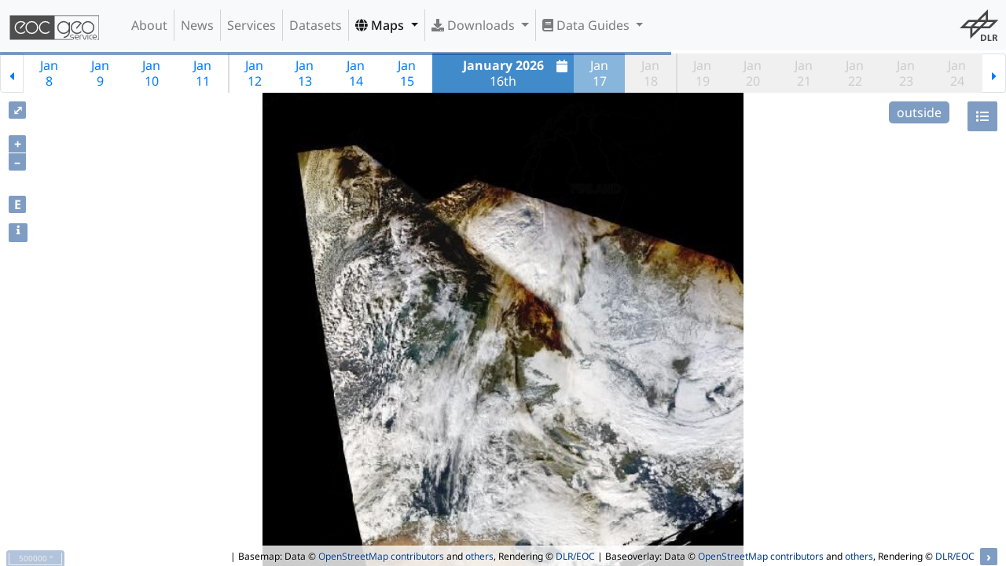

--- FILE ---
content_type: text/javascript
request_url: https://geoservice.dlr.de/web/wicket/resource/de.dlr.gdas.web.map.Ol3MapPanel/lib/bootstrap-datepaginator/bootstrap-datepaginator-v-6133336334383432.js
body_size: 15942
content:

;(function($, window, document, undefined) {

'use strict';
var pluginName = 'datepaginator';
var DatePaginator = function(element, options) {
this._element = element;
this.$element = $(element);
this._init(options);
};
DatePaginator.defaults = {
fillWidth: true,
highlightSelectedDate: true,
highlightToday: true,
hint: 'dddd, Do MMMM YYYY',
injectStyle: true,
itemWidth: 35,
navItemWidth: 30,
offDays: 'Sat,Sun',
offDaysFormat: 'ddd',
onSelectedDateChanged: null,
selectedDate: moment().clone().startOf('day'),
selectedDateFormat: 'YYYY-MM-DD',
selectedCalendarFormat: 'YYYY-MM-DD',
selectedItemWidth: 140,
showCalendar: true,
showOffDays: true,
showStartOfWeek: true,
size: undefined,
startOfWeek: 'Mon',
startOfWeekFormat: 'ddd',
squareEdges: false,
text: 'ddd<br/>Do',
textSelected: 'dddd<br/>Do, MMMM YYYY',
dateList: '',
startDate: moment(new Date(-8640000000000000)),
startDateFormat: 'YYYY-MM-DD',
endDate: moment(new Date(8640000000000000)),
endDateFormat: 'YYYY-MM-DD',
datePeriod: 'P1D',
dateUnit:'days'
};
DatePaginator.prototype = {
setSelectedDate: function(date, format) {

 var selectedDate = moment(date, format ? format : this.options.selectedDateFormat);
console.debug("setSelectedDate: " + selectedDate)
this._setSelectedDate(selectedDate);
this._render();
},
remove: function() {

 this._destroy();

 $.removeData(this, 'plugin_' + pluginName);
},
_init: function(options) {
this.options = $.extend({}, DatePaginator.defaults, options);
switch(this.options.datePeriod) {
case 'P1Y':
this.options.dateUnit="years"
break;
case 'P1M':
this.options.dateUnit="months"
break;
case 'P1W':
this.options.dateUnit="weeks"
break;
case 'P1D':
this.options.dateUnit="days"
break;
case 'PT0S':
this.options.dateUnit="seconds"
break;
}

 


 
 if (this.options.width) {
this.options.fillWidth = false;
}
else {
this.options.width = this.$element.width();
this.options.fillWidth = true;
}

 if (typeof this.options.startDate === 'string') {

 this.options.startDate = moment.utc(this.options.startDate, this.options.startDateFormat).clone();
}
if (typeof this.options.endDate === 'string') {

 this.options.endDate = moment.utc(this.options.endDate, this.options.endDateFormat).clone();
}

 
 if (typeof this.options.selectedDate === 'string') {

 this.options.selectedDate = moment.utc(this.options.selectedDate, this.options.selectedDateFormat).clone().startOf('day');
}

 if (this.options.selectedDate.isBefore(this.options.startDate)) {
this.options.selectedDate = this.options.startDate.clone();
}
if (this.options.selectedDate.isAfter(this.options.endDate)) {
this.options.selectedDate = this.options.endDate.clone();
}

 if (this.options.size === 'small') {
this.options.size = 'sm';
}
else if (this.options.size === 'large') {
this.options.size = 'lg';
}
this._destroy();
this._subscribeEvents();
this._render();
},
_unsubscribeEvents: function() {

 this.$element.off('click');
this.$element.off('selectedDateChanged');
},
_subscribeEvents: function() {
this._unsubscribeEvents();
this.$element.on('click', $.proxy(this._clickedHandler, this));
if (typeof (this.options.onSelectedDateChanged) === 'function') {
this.$element.on('selectedDateChanged', this.options.onSelectedDateChanged);
}
if (this.options.fillWidth) {
$(window).on('resize', $.proxy(this._resize, this));
}
},
_destroy: function() {
if (this.initialized) {

 if (this.$calendar) {
this.$calendar.datepicker('remove');
}
this.$wrapper.remove();
this.$wrapper = null;



 this._unsubscribeEvents();
}

 this.initialized = false;
},
_clickedHandler: function(event) {
event.preventDefault();
var target = $(event.target);
var classList = target.attr('class');
if (classList!=undefined) {
if (classList.indexOf('dp-nav-left') != -1) {
this._back();
}
else if (classList.indexOf('dp-nav-right') != -1) {
this._forward();
}
else if (classList.indexOf('dp-item') != -1) {
this._select(target.attr('data-moment'));
}
}
},
_setSelectedDate: function(selectedDate) {
if ((!selectedDate.isSame(this.options.selectedDate)) &&
(!selectedDate.isBefore(this.options.startDate)) &&
(!selectedDate.isAfter(this.options.endDate))) {
this.options.selectedDate = selectedDate;
this.$element.trigger('selectedDateChanged', [selectedDate.clone()]);
}
},
_back: function() {
if (this.options.dateList!=null && this.options.dateList.length > 0) {
var selectedDateIndexFormat=this.options.selectedDate.format(this.options.selectedDateFormat)+"Z";
var selectedDateIndex = this.options.dateList.indexOf(selectedDateIndexFormat);
this._setSelectedDate(moment.utc(this.options.dateList[selectedDateIndex-1]));
} else {
this._setSelectedDate(this.options.selectedDate.clone().subtract(1,moment.duration(this.options.datePeriod)));
}
this._render();
},
_forward: function() {
if (this.options.dateList!=null && this.options.dateList.length > 0) {
var selectedDateIndexFormat=this.options.selectedDate.format(this.options.selectedDateFormat)+"Z"
var selectedDateIndex = this.options.dateList.indexOf(selectedDateIndexFormat);
this._setSelectedDate(moment.utc(this.options.dateList[selectedDateIndex+1]));
} else {
this._setSelectedDate(this.options.selectedDate.clone().add(1,moment.duration(this.options.datePeriod)));
}
this._render();
},
_select : function(date) {
var selectedDate=moment.utc(date);
if (! selectedDate.isValid()) {
selectedDate=moment.utc(date, this.options.selectedDateFormat )
if (! selectedDate.isValid()) {
console.error("Invalid date: " + date);
}
}
console.debug("_select:" + date + " --> "+ selectedDate + " --> " + selectedDate.toISOString());
this._setSelectedDate(selectedDate);
this._render();
},
_calendarSelect : function(event) {

 var date = event.date - new Date(event.date).getTimezoneOffset() * 60000;

 var calendarDate = moment.utc(date).format(this.options.selectedCalendarFormat);
var selectedDate = moment.utc(calendarDate,this.options.selectedCalendarFormat);
console.debug("event.date: " + event.date + ", _selectCalendar:" + date + ", calendarDate: " + calendarDate + " + selectedCalendarFormat: "+ this.options.selectedCalendarFormat + " --> " + selectedDate );
this._setSelectedDate(selectedDate);
this._render();
},
_resize: function() {
this.options.width = this.$element.width();
this._render();
},
_render: function() {
var self = this;
if (!this.initialized) {

 this.$element
.removeClass('datepaginator datepaginator-sm datepaginator-lg')
.addClass(this.options.size === 'sm' ? 'datepaginator-sm' : this.options.size === 'lg' ? 'datepaginator-lg' : 'datepaginator');
this.$wrapper = $(this._template.list);
this.$leftNav = $(this._template.navItem)
.addClass('dp-nav-left')
.addClass(this.options.size === 'sm' ? 'dp-nav-sm' : this.options.size === 'lg' ? 'dp-nav-lg' : '')
.addClass(this.options.squareEdges ? 'dp-nav-square-edges' : '')
.append($(this._template.icon)
.addClass('fa-caret-left')
.addClass('dp-nav-left'))
.width(this.options.navItemWidth);
this.$rightNav = $(this._template.navItem)
.addClass('dp-nav-right')
.addClass(this.options.size === 'sm' ? 'dp-nav-sm' : this.options.size === 'lg' ? 'dp-nav-lg' : '')
.addClass(this.options.squareEdges ? 'dp-nav-square-edges' : '')
.append($(this._template.icon)
.addClass('fa-caret-right')
.addClass('dp-nav-right'))
.width(this.options.navItemWidth);
this.$calendar = this.options.showCalendar ? $(this._template.calendar) : undefined;
this._injectStyle();
this.initialized = true;
}
else {

 if (this.$calendar) {
this.$calendar.datepicker('remove');
}
}

 var data = this._buildData();
this.$element.empty().append(this.$wrapper.empty());

 this.$leftNav
.removeClass('dp-no-select')
.attr('title', '');
if (data.isSelectedStartDate) {
this.$leftNav
.addClass('dp-no-select')
.attr('title', 'Start of valid date range');
}
this.$wrapper.append($(self._template.listItem).append(this.$leftNav));

 $.each(data.items, function(id, item) {
var $a = $(self._template.dateItem)
.attr('data-moment', item.m)
.attr('title', item.hint)
.width(item.itemWidth);
if (item.isSelected && self.options.highlightSelectedDate) {
$a.addClass('dp-selected');
}
if (item.isToday && self.options.highlightToday) {
$a.addClass('dp-today');
}
if (item.isStartOfWeek && self.options.showStartOfWeek) {
$a.addClass('dp-divider');
}
if (item.isOffDay && self.options.showOffDays) {
$a.addClass('dp-off');
}
if (item.isSelected && self.options.showCalendar) {
$a.append(self.$calendar);
}
if (self.options.size === 'sm') {
$a.addClass('dp-item-sm');
}
else if (self.options.size === 'lg') {
$a.addClass('dp-item-lg');
}
if (!item.isValid) {
$a.addClass('dp-no-select');
}
$a.append(item.text);
self.$wrapper.append($(self._template.listItem).append($a));
});

 this.$rightNav
.removeClass('dp-no-select')
.attr('title', '');
if (data.isSelectedEndDate) {
this.$rightNav
.addClass('dp-no-select')
.attr('title', 'End of valid date range');
}
this.$wrapper.append($(self._template.listItem).append(this.$rightNav));

 










































 if (this.$calendar) {
this.$calendar
.datepicker({





 format: 'yyyy',
dateFormat: 'ISO_8601',
autoclose: true,
forceParse: true,
startView: 0, 
 minView: 0, 
 
 todayHighlight: true,
startDate: this.options.startDate.toDate(),
endDate: this.options.endDate.toDate()
})
.datepicker('update', this.options.selectedDate.toDate())
.on('changeDate', $.proxy(this._calendarSelect, this));
}
},
_injectStyle: function() {

 if (this.options.injectStyle && !document.getElementById('bootstrap-datepaginator-style')) {
$('<style type="text/css" id="bootstrap-datepaginator-style">' + this._css + '</style>').appendTo('head');
}
},
_buildData: function() {

 

if (this.options.dateList.length > 0) {
console.debug("Building dates from list of length " + this.options.dateList.length + " with selected date format '" + this.options.selectedDateFormat+"'");
var selectedDateIndexFormat=this.options.selectedDate.utc().format(this.options.selectedDateFormat);
if (this.options.datePeriod=="PT0S" || this.options.datePeriod=="PT1S") {
selectedDateIndexFormat = selectedDateIndexFormat +"Z"
}
var selectedDateIndex = this.options.dateList.indexOf(selectedDateIndexFormat);
if (selectedDateIndex == -1) {
console.debug("Trying find date in list..");
for (var i = 0; i < this.options.dateList.length; i++) {
var dateInList = this.options.dateList[i];
console.debug("dateInList[" + i + "]: "+ dateInList + " ? " + this.options.selectedDate + "/" + this.options.selectedDate.toISOString(false));
if (dateInList == this.options.selectedDate.toISOString(false)) {
selectedDateIndex = i;
}
}
}
console.debug("Date " + this.options.selectedDate + " formatted to " + selectedDateIndexFormat + " found in list at index: " + selectedDateIndex );
var viewWidth = (this.options.width - ((this.options.selectedItemWidth - this.options.itemWidth) + (this.options.navItemWidth * 2))),
units = Math.floor(viewWidth / this.options.itemWidth),
unitsPerSide = parseInt(units / 2),
adjustedItemWidth = Math.floor(viewWidth / units),
adjustedSelectedItemWidth = Math.floor(this.options.selectedItemWidth + (viewWidth - (units * adjustedItemWidth))),
today = moment().startOf('day'),
start = moment( ( (selectedDateIndex-unitsPerSide) >= 0 ) ? this.options.dateList[selectedDateIndex-unitsPerSide] : this.options.dateList[0] ),
end = moment( ( (selectedDateIndex+unitsPerSide) > this.options.dateList.length-1 ) ? this.options.dateList[this.options.dateList.length-1] : this.options.dateList[selectedDateIndex+unitsPerSide] )

var data = {
isSelectedStartDate: this.options.selectedDate.isSame(this.options.startDate) ? true : false,
isSelectedEndDate: this.options.selectedDate.isSame(this.options.endDate) ? true : false,
items: []
};
for(var i = selectedDateIndex-unitsPerSide; i < selectedDateIndex+unitsPerSide ; i++){
var m = moment.utc(this.options.dateList[i]);
var s = this.options.selectedDate;
var valid = ((m.isSame(this.options.startDate) || m.isAfter(this.options.startDate)) &&
(m.isSame(this.options.endDate) || m.isBefore(this.options.endDate))) ? true : false;
if (i < this.options.dateList.length) {

 
 
 data.items[data.items.length] = {
m: m.clone().format(this.options.selectedDateFormat),
isValid: valid,
isSelected: (m.isSame(this.options.selectedDate)) ? true : false,
isToday: (m.isSame(today)) ? true : false,
isOffDay: (this.options.offDays.split(',').indexOf(m.format(this.options.offDaysFormat)) !== -1) ? true : false,
isStartOfWeek: (this.options.startOfWeek.split(',').indexOf(m.format(this.options.startOfWeekFormat)) !== -1) ? true : false,
text: valid ? ( (m.isSame(this.options.selectedDate)) ? m.format(this.options.textSelected) : m.format(this.options.text) ) : '',
hint: valid ? m.format(this.options.hint) : 'Invalid date',
itemWidth: (m.isSame(this.options.selectedDate)) ? adjustedSelectedItemWidth : adjustedItemWidth
};

 }
}
} else {
console.debug("Building dates from start/end and units '" + this.options.dateUnit+"'..")
var viewWidth = (this.options.width - ((this.options.selectedItemWidth - this.options.itemWidth) + (this.options.navItemWidth * 2))),
units = Math.floor(viewWidth / this.options.itemWidth),
unitsPerSide = parseInt(units / 2),
adjustedItemWidth = Math.floor(viewWidth / units),
adjustedSelectedItemWidth = Math.floor(this.options.selectedItemWidth + (viewWidth - (units * adjustedItemWidth))),
today = moment().startOf('day'),
start = this.options.selectedDate.clone().subtract(unitsPerSide, this.options.dateUnit),
end = this.options.selectedDate.clone().add(units-unitsPerSide, this.options.dateUnit);
var data = {
isSelectedStartDate: this.options.selectedDate.isSame(this.options.startDate) ? true : false,
isSelectedEndDate: this.options.selectedDate.isSame(this.options.endDate) ? true : false,
items: []
};
console.debug("start: "+ start.toISOString());
console.debug("end: "+ end.toISOString());
console.debug("unitsPerSide: "+ unitsPerSide);
console.debug("dateUnit: "+ this.options.dateUnit);
for (var m = start; m.isBefore(end); m.add(1,this.options.dateUnit)) {
var valid = ((m.isSame(this.options.startDate) || m.isAfter(this.options.startDate)) &&
(m.isSame(this.options.endDate) || m.isBefore(this.options.endDate))) ? true : false;
data.items[data.items.length] = {
m: m.clone().format(this.options.selectedDateFormat),
isValid: valid,
isSelected: (m.isSame(this.options.selectedDate)) ? true : false,
isToday: (m.isSame(today)) ? true : false,
isOffDay: (this.options.offDays.split(',').indexOf(m.format(this.options.offDaysFormat)) !== -1) ? true : false,
isStartOfWeek: (this.options.startOfWeek.split(',').indexOf(m.format(this.options.startOfWeekFormat)) !== -1) ? true : false,
text: (m.isSame(this.options.selectedDate)) ? m.format(this.options.textSelected) : m.format(this.options.text),
hint: valid ? m.format(this.options.hint) : 'Invalid date',
itemWidth: (m.isSame(this.options.selectedDate)) ? adjustedSelectedItemWidth : adjustedItemWidth
};
}
console.debug("data.items[data.items.length]: "+ data.items[data.items.length]);
}

 return data;
},
_template: {
list: '<ul class="pagination"></ul>',
listItem: '<li class="page-item"></li>',
navItem: '<a href="#" class="dp-nav page-link"></a>',
dateItem: '<a href="#" class="dp-item page-link"></a>',
icon: '<i class="fa"></i>',
calendar: '<i id="dp-calendar" class="fas fa-solid fa-calendar"></i>'
},

	};
var logError = function(message) {
if(window.console) {
window.console.error(message);
}
};

	
	$.fn[pluginName] = function(options, args) {
return this.each(function() {
var self = $.data(this, 'plugin_' + pluginName);
if (typeof options === 'string') {
if (!self) {
logError('Not initialized, can not call method : ' + options);
}
else if (!$.isFunction(self[options]) || options.charAt(0) === '_') {
logError('No such method : ' + options);
}
else {
if (typeof args === 'string') {
args = [args];
}
self[options].apply(self, args);
}
}
else {
if (!self) {
$.data(this, 'plugin_' + pluginName, new DatePaginator(this, options));
}
else {
self._init(options);
}
}
});
};
})(jQuery, window, document);
